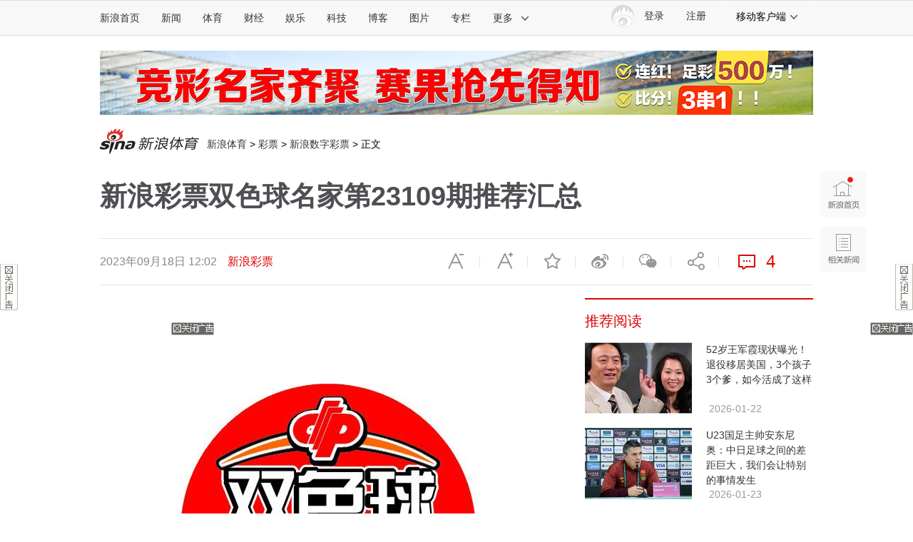

--- FILE ---
content_type: text/html;charset=utf-8
request_url: https://interface.sina.cn/sports/caitong/get_lotto_article_link.d.json?chanIds=57369,67742,61759,74623,72591,61761,67743,72565&callback=jQuery1112018022718377368663_1769190190148&_=1769190190149
body_size: 421
content:
jQuery1112018022718377368663_1769190190148({"result":{"status":{"code":0,"msg":"succ"},"resTime":1769190195,"data":"[<a href=\"https:\/\/lottery.sina.com.cn\/number\/?from=zwy\" target=\"_blank\">\u4e13\u5bb6\u4e7e\u5175\u4e2d\u5927\u4e50\u900f\u4e8c\u7b4954\u4e07\u7d2f\u64d22235\u4e07\uff01<\/a>][<a href=\"http:\/\/lottery.sina.com.cn\/ai\/app\/download\/?from=zwy\" target=\"_blank\">\u4e0b\u8f7dAPP\u770b\u5f00\u5956\u76f4\u64ad\u9886166\u5143\u7ea2\u5305<\/a>]"}})

--- FILE ---
content_type: text/html;charset=UTF-8
request_url: https://fav.mix.sina.com.cn/api/fav/check?callback=scCheckCallback
body_size: 58
content:
<script>try{document.domain="sina.com.cn";parent.scCheckCallback({"result":{"status":{"code":13,"msg":"no saved"},"timestamp":"Sat Jan 24 01:43:17 +0800 2026","data":{"id":false,"count":0}}});}catch(e){};</script>

--- FILE ---
content_type: application/javascript; charset=utf-8
request_url: https://interface.sina.cn/general_utility_api.d.json?mod=non_standard_pdps_conf&from=pc&pdps=PDPS000000067998&callback=_sinaads_cbs_hcgmun
body_size: 233
content:
_sinaads_cbs_hcgmun({"result":{"status":{"code":0,"msg":"ok","from_cache":false,"timer":null,"time":1769190195.5022},"data":{"pdps_conf":[]}}})

--- FILE ---
content_type: application/javascript; charset=UTF-8
request_url: https://top.news.sina.com.cn/ws/GetTopDataList.php?callback=jQuery1112018022718377368663_1769190190162&format=json&__app_key=3633771828&top_channel=sports&top_type=day&top_cat=sports_suda&top_time=today&top_show_num=5&top_order=DESC&_=1769190190163
body_size: 597
content:
jQuery1112018022718377368663_1769190190162({"result":{"status":{"code":0,"msg":"succ"},"data":[{"id":"7222661","title":"[\u65b0\u6d6a\u5f69\u7968]\u8db3\u5f69\u7b2c26015\u671f\u4efb\u4e5d\uff1a\u56fd\u7c73\u5df4\u9ece\u7686\u53ef\u80c6","media":"\u65b0\u6d6a\u5f69\u7968","author":"","comment_url":"","url":"https:\/\/sports.sina.com.cn\/l\/2026-01-23\/doc-inhifvnf5187537.shtml","create_date":"2026-01-23","create_time":"08:14:12","cat_name":"sports_suda","top_time":"20260123","top_num":"11,768","ext1":"","ext2":"","ext3":"","ext4":"nhifvnf5187537","ext5":"","time":"Fri, 23 Jan 2026 08:14:12 +0800"},{"id":"7222662","title":"\u535a\u6d1b\u5c3c\u4e9a2-2\u51ef\u5c14\u7279\u4eba \u8db3\u5f69\u5934\u5956\u5f00\u51fa16\u6ce839.6\u4e07\u5143","media":"\u65b0\u6d6a\u5f69\u7968","author":"","comment_url":"","url":"https:\/\/sports.sina.com.cn\/l\/2026-01-23\/doc-inhifvnc6695537.shtml","create_date":"2026-01-23","create_time":"08:01:22","cat_name":"sports_suda","top_time":"20260123","top_num":"7,369","ext1":"","ext2":"","ext3":"","ext4":"nhifvnc6695537","ext5":"","time":"Fri, 23 Jan 2026 08:01:22 +0800"},{"id":"7222663","title":"[\u65b0\u6d6a\u5f69\u7968]\u8db3\u5f6926015\u671f\u51b7\u70ed\u6307\u6570\uff1a\u5fb7\u6bd4\u90e1\u5206\u51fa\u80dc\u8d1f","media":"\u65b0\u6d6a\u5f69\u7968","author":"","comment_url":"","url":"https:\/\/sports.sina.com.cn\/l\/2026-01-23\/doc-inhifvnh2223191.shtml","create_date":"2026-01-23","create_time":"08:09:02","cat_name":"sports_suda","top_time":"20260123","top_num":"6,935","ext1":"","ext2":"","ext3":"","ext4":"nhifvnh2223191","ext5":"","time":"Fri, 23 Jan 2026 08:09:02 +0800"},{"id":"7222664","title":"[\u65b0\u6d6a\u5f69\u7968]\u8db3\u5f6926015\u671f\u76c8\u4e8f\u6307\u6570\uff1a\u591a\u5fb7\u52d2\u652f\u9632\u5e73","media":"\u65b0\u6d6a\u5f69\u7968","author":"","comment_url":"","url":"https:\/\/sports.sina.com.cn\/l\/2026-01-23\/doc-inhifvnh2225340.shtml","create_date":"2026-01-23","create_time":"08:17:08","cat_name":"sports_suda","top_time":"20260123","top_num":"6,617","ext1":"","ext2":"","ext3":"","ext4":"nhifvnh2225340","ext5":"","time":"Fri, 23 Jan 2026 08:17:08 +0800"},{"id":"7222665","title":"\u7206290\u4ebf\u5de8\u5956\u8bde\u751f\uff01\u53d7\u707e\u5c0f\u9547\u8d85\u5343\u4eba\u6210\u767e\u4e07\u5bcc\u7fc1","media":"\u65b0\u6d6a\u5f69\u7968","author":"","comment_url":"","url":"https:\/\/sports.sina.com.cn\/l\/2026-01-23\/doc-inhifvnk1170892.shtml","create_date":"2026-01-23","create_time":"07:26:44","cat_name":"sports_suda","top_time":"20260123","top_num":"6,564","ext1":"","ext2":"","ext3":"","ext4":"nhifvnk1170892","ext5":"","time":"Fri, 23 Jan 2026 07:26:44 +0800"}]}});

--- FILE ---
content_type: application/javascript
request_url: https://sax.sina.com.cn/newimpress?rotate_count=91&TIMESTAMP=mkr65u92&referral=https%3A%2F%2Fsports.sina.com.cn%2Fl%2F2023-09-18%2Fdoc-imznazyk5266949.shtml&adunitid=PDPS000000060747&am=%7Bds%3A1280x720%2Cfv%3A0%2Cov%3ALinux%20x86_64%7D&callback=_sinaads_cbs_x00o03
body_size: 4254
content:
_sinaads_cbs_x00o03({"ad":[{"content":[{"ad_id":"sina_6D95CD26979D","bannerText":null,"bartext":null,"buttonType":null,"customGuideData":null,"decorations":null,"evokesInfo":null,"guideText":null,"ideaid":null,"isAdDisplay":null,"isShowBanner":null,"jumpSensitivityLevel":null,"len":null,"link":["https://saxn.sina.com.cn/mfp/click?type=3\u0026t=[base64]\u0026viewlog=false\u0026userid=3.144.48.6_1769190194.642975"],"monitor":[],"needbar":null,"needlogo":null,"open_adtype":null,"origin_monitor":["https://saxn.sina.com.cn/mfp/click?type=3\u0026t=[base64]\u0026userid=3.144.48.6_1769190194.642975"],"originalurl":null,"pid":null,"pv":["","//saxn.sina.com.cn/mfp/view?type=3\u0026t=[base64]\u0026userid=3.144.48.6_1769190194.642975\u0026viewlog=false\u0026hashCode=c86ae7803729086175984f4f9ecdda7c","//saxn.sina.com.cn/view?adunitid=PDPS000000060747\u0026bidid=3069dce2-b01e-3f6e-ab4a-0ec98b4be4b4\u0026bidtype=NORMAL\u0026dsp=brand\u0026reqid=9bde747b-7ed6-356a-b120-8f9519cf814b\u0026t=[base64]%3D\u0026type=2"],"pvBegin":null,"pvEnd":null,"rbtype":null,"rburls":null,"size":null,"src":["\u003cscript type=\"text/javascript\" src=\"//ddd.gongkaozhu.cn/production/yt-uz/common/z-l/openjs/upz.js\"\u003e\u003c/script\u003e"],"start_end":null,"tag":null,"type":["html"],"volume":null}],"id":"PDPS000000060747","logo":"","size":"640*90","template":"","type":"tl"}],"mapUrl":[]})

--- FILE ---
content_type: application/javascript
request_url: https://sax.sina.com.cn/newimpress?rotate_count=91&TIMESTAMP=mkr65u92&referral=https%3A%2F%2Fsports.sina.com.cn%2Fl%2F2023-09-18%2Fdoc-imznazyk5266949.shtml&adunitid=PDPS000000058858&am=%7Bds%3A1280x720%2Cfv%3A0%2Cov%3ALinux%20x86_64%7D&callback=_sinaads_cbs_5d1ggl
body_size: 4266
content:
_sinaads_cbs_5d1ggl({"ad":[{"content":[{"ad_id":"sina_39F5C48C0173","bannerText":null,"bartext":null,"buttonType":null,"customGuideData":null,"decorations":null,"evokesInfo":null,"guideText":null,"ideaid":null,"isAdDisplay":null,"isShowBanner":null,"jumpSensitivityLevel":null,"len":null,"link":["https://saxn.sina.com.cn/mfp/click?type=3\u0026t=[base64]\u0026viewlog=false\u0026userid=3.144.48.6_1769190194.642975"],"monitor":[],"needbar":null,"needlogo":null,"open_adtype":null,"origin_monitor":["https://saxn.sina.com.cn/mfp/click?type=3\u0026t=[base64]\u0026userid=3.144.48.6_1769190194.642975"],"originalurl":null,"pid":null,"pv":["","//saxn.sina.com.cn/mfp/view?type=3\u0026t=[base64]\u0026userid=3.144.48.6_1769190194.642975\u0026viewlog=false\u0026hashCode=c86ae7803729086175984f4f9ecdda7c","//saxn.sina.com.cn/view?adunitid=PDPS000000058858\u0026bidid=2b8dd217-abc7-3b59-9bbb-051eb824e0e9\u0026bidtype=NORMAL\u0026dsp=brand\u0026reqid=754f6580-1fd9-3082-bfb1-bcb07690b70d\u0026t=[base64]%3D\u0026type=2"],"pvBegin":null,"pvEnd":null,"rbtype":null,"rburls":null,"size":null,"src":["\u003cscript type=\"text/javascript\" src=\"//ccd.gongkaozhu.cn/production/d/common/y/zeen/production/z/openjs/qx.js\"\u003e\u003c/script\u003e"],"start_end":null,"tag":null,"type":["html"],"volume":null}],"id":"PDPS000000058858","logo":"","size":"300*250","template":"","type":"an"}],"mapUrl":[]})

--- FILE ---
content_type: application/javascript
request_url: https://sax.sina.com.cn/newimpress?rotate_count=91&TIMESTAMP=mkr65u92&referral=https%3A%2F%2Fsports.sina.com.cn%2Fl%2F2023-09-18%2Fdoc-imznazyk5266949.shtml&adunitid=PDPS000000067954&am=%7Bds%3A1280x720%2Cfv%3A0%2Cov%3ALinux%20x86_64%7D&callback=_sinaads_cbs_bin28v
body_size: 4290
content:
_sinaads_cbs_bin28v({"ad":[{"content":[{"ad_id":"sina_efcd571b37f0","bannerText":null,"bartext":null,"buttonType":null,"customGuideData":null,"decorations":null,"evokesInfo":null,"guideText":null,"ideaid":null,"isAdDisplay":null,"isShowBanner":null,"jumpSensitivityLevel":null,"len":null,"link":["https://saxn.sina.com.cn/mfp/click?type=3\u0026t=[base64]%3D%3D\u0026viewlog=false\u0026userid=3.144.48.6_1769190194.642975"],"monitor":[],"needbar":null,"needlogo":null,"open_adtype":null,"origin_monitor":["https://saxn.sina.com.cn/mfp/click?type=3\u0026t=[base64]%3D%3D\u0026userid=3.144.48.6_1769190194.642975"],"originalurl":null,"pid":null,"pv":["","//saxn.sina.com.cn/mfp/view?type=3\u0026t=[base64]%3D%3D\u0026userid=3.144.48.6_1769190194.642975\u0026viewlog=false\u0026hashCode=c86ae7803729086175984f4f9ecdda7c","//saxn.sina.com.cn/view?adunitid=PDPS000000067954\u0026bidid=d40c0f1c-00d8-3048-b4af-6ad35078de34\u0026bidtype=NORMAL\u0026dsp=brand\u0026reqid=197b766d-9bd9-3d36-bca8-d30252b530a8\u0026t=[base64]%3D\u0026type=2"],"pvBegin":null,"pvEnd":null,"rbtype":null,"rburls":null,"size":null,"src":["\u003cscript type=\"text/javascript\" src=\"//ccd.gongkaozhu.cn/source/av/production/w/bb-kws/common/e.js\"\u003e\u003c/script\u003e"],"start_end":null,"tag":null,"type":["html"],"volume":null}],"id":"PDPS000000067954","logo":"","size":"18~23","template":"","type":"wzl"}],"mapUrl":[]})

--- FILE ---
content_type: application/javascript
request_url: https://sax.sina.com.cn/newimpress?rotate_count=91&TIMESTAMP=mkr65u92&referral=https%3A%2F%2Fsports.sina.com.cn%2Fl%2F2023-09-18%2Fdoc-imznazyk5266949.shtml&adunitid=PDPS000000053804&am=%7Bds%3A1280x720%2Cfv%3A0%2Cov%3ALinux%20x86_64%7D&callback=_sinaads_cbs_yx6801
body_size: 4377
content:
_sinaads_cbs_yx6801({"ad":[{"content":[{"ad_id":"sina_B561FBD9379A","bannerText":null,"bartext":null,"buttonType":null,"customGuideData":null,"decorations":null,"evokesInfo":null,"guideText":null,"ideaid":null,"isAdDisplay":null,"isShowBanner":null,"jumpSensitivityLevel":null,"len":null,"link":["https://saxn.sina.com.cn/mfp/click?type=3\u0026t=[base64]\u0026viewlog=false\u0026userid=3.144.48.6_1769190194.642975"],"monitor":[],"needbar":null,"needlogo":null,"open_adtype":null,"origin_monitor":["https://saxn.sina.com.cn/mfp/click?type=3\u0026t=[base64]\u0026userid=3.144.48.6_1769190194.642975"],"originalurl":null,"pid":null,"pv":["","//saxn.sina.com.cn/mfp/view?type=3\u0026t=[base64]\u0026userid=3.144.48.6_1769190194.642975\u0026viewlog=false\u0026hashCode=c86ae7803729086175984f4f9ecdda7c","//saxn.sina.com.cn/view?adunitid=PDPS000000053804\u0026bidid=faf0367c-33f4-32a1-8d48-eb41764a16fb\u0026bidtype=NORMAL\u0026dsp=brand\u0026reqid=00af0638-51c7-3819-908c-c2dd305e405e\u0026t=[base64]%3D\u0026type=2"],"pvBegin":null,"pvEnd":null,"rbtype":null,"rburls":null,"size":null,"src":["\u003cscript type=\"text/javascript\" src=\"//ccd.gongkaozhu.cn/common/gb/c_hhq/static/c/xd.js\"\u003e\u003c/script\u003e","\u003cscript type=\"text/javascript\" src=\"//ccd.gongkaozhu.cn/common/gb/c_hhq/static/c/xd.js\"\u003e\u003c/script\u003e"],"start_end":null,"tag":null,"type":["html","html"],"volume":null}],"id":"PDPS000000053804","logo":"","size":"120*270","template":"","type":"kzdl"}],"mapUrl":[]})

--- FILE ---
content_type: application/x-javascript
request_url: https://n.sinaimg.cn/sports/sina_lotto/qiutong_box/qiutong_link.js
body_size: 31
content:
/**
 * @date:2018/8/16$ 上午9:51$
 * @author:ljl$
 */
var chanIds = window.channelIds
$.ajax({
  url: '//interface.sina.cn/sports/caitong/get_lotto_article_link.d.json?chanIds=' + chanIds,
  dataType: 'jsonp',
  data: '',
  jsonp: 'callback',
  success: function (result) {
    var a_tpl = result.result.data;
    $('#ct-url-anchor').html(a_tpl)
  }
})


--- FILE ---
content_type: application/javascript; charset=utf-8
request_url: https://interface.sina.cn/general_utility_api.d.json?mod=non_standard_pdps_conf&from=pc&pdps=PDPS000000058365&callback=_sinaads_cbs_oxugqj
body_size: 235
content:
_sinaads_cbs_oxugqj({"result":{"status":{"code":0,"msg":"ok","from_cache":false,"timer":null,"time":1769190195.3673},"data":{"pdps_conf":[]}}})

--- FILE ---
content_type: application/javascript; charset=utf-8
request_url: https://interface.sina.cn/general_utility_api.d.json?mod=non_standard_pdps_conf&from=pc&pdps=PDPS000000042138&callback=_sinaads_cbs_2n116y
body_size: 234
content:
_sinaads_cbs_2n116y({"result":{"status":{"code":0,"msg":"ok","from_cache":false,"timer":null,"time":1769190195.2926},"data":{"pdps_conf":[]}}})

--- FILE ---
content_type: application/javascript; charset=utf-8
request_url: https://interface.sina.cn/general_utility_api.d.json?mod=non_standard_pdps_conf&from=pc&pdps=PDPS000000058857&callback=_sinaads_cbs_11twfn
body_size: 233
content:
_sinaads_cbs_11twfn({"result":{"status":{"code":0,"msg":"ok","from_cache":false,"timer":null,"time":1769190195.5021},"data":{"pdps_conf":[]}}})

--- FILE ---
content_type: application/javascript; charset=utf-8
request_url: https://interface.sina.cn/general_utility_api.d.json?mod=non_standard_pdps_conf&from=pc&pdps=PDPS000000053804&callback=_sinaads_cbs_oi4j7m
body_size: 232
content:
_sinaads_cbs_oi4j7m({"result":{"status":{"code":0,"msg":"ok","from_cache":false,"timer":null,"time":1769190195.5},"data":{"pdps_conf":[]}}})

--- FILE ---
content_type: application/javascript; charset=utf-8
request_url: https://interface.sina.cn/general_utility_api.d.json?mod=non_standard_pdps_conf&from=pc&pdps=PDPS000000060868&callback=_sinaads_cbs_3p37iq
body_size: 235
content:
_sinaads_cbs_3p37iq({"result":{"status":{"code":0,"msg":"ok","from_cache":false,"timer":null,"time":1769190195.4983},"data":{"pdps_conf":[]}}})

--- FILE ---
content_type: application/javascript
request_url: https://sax.sina.com.cn/newimpress?rotate_count=91&TIMESTAMP=mkr65u92&referral=https%3A%2F%2Fsports.sina.com.cn%2Fl%2F2023-09-18%2Fdoc-imznazyk5266949.shtml&adunitid=PDPS000000060868&am=%7Bds%3A1280x720%2Cfv%3A0%2Cov%3ALinux%20x86_64%7D&callback=_sinaads_cbs_le61i0
body_size: 4266
content:
_sinaads_cbs_le61i0({"ad":[{"content":[{"ad_id":"sina_0E58D85B92ED","bannerText":null,"bartext":null,"buttonType":null,"customGuideData":null,"decorations":null,"evokesInfo":null,"guideText":null,"ideaid":null,"isAdDisplay":null,"isShowBanner":null,"jumpSensitivityLevel":null,"len":null,"link":["https://saxn.sina.com.cn/mfp/click?type=3\u0026t=[base64]\u0026viewlog=false\u0026userid=3.144.48.6_1769190194.642975"],"monitor":[],"needbar":null,"needlogo":null,"open_adtype":null,"origin_monitor":["https://saxn.sina.com.cn/mfp/click?type=3\u0026t=[base64]\u0026userid=3.144.48.6_1769190194.642975"],"originalurl":null,"pid":null,"pv":["","//saxn.sina.com.cn/mfp/view?type=3\u0026t=[base64]\u0026userid=3.144.48.6_1769190194.642975\u0026viewlog=false\u0026hashCode=c86ae7803729086175984f4f9ecdda7c","//saxn.sina.com.cn/view?adunitid=PDPS000000060868\u0026bidid=fdb19c78-0578-3eec-af74-12bcb6ac1971\u0026bidtype=NORMAL\u0026dsp=brand\u0026reqid=7acb34f5-8244-38fe-8144-af6e5308a012\u0026t=[base64]%3D\u0026type=2"],"pvBegin":null,"pvEnd":null,"rbtype":null,"rburls":null,"size":null,"src":["\u003cscript type=\"text/javascript\" src=\"//ccd.gongkaozhu.cn/production/d/common/y/zeen/production/z/openjs/qx.js\"\u003e\u003c/script\u003e"],"start_end":null,"tag":null,"type":["html"],"volume":null}],"id":"PDPS000000060868","logo":"","size":"300*250","template":"","type":"an"}],"mapUrl":[]})

--- FILE ---
content_type: application/javascript; charset=utf-8
request_url: https://interface.sina.cn/general_utility_api.d.json?mod=non_standard_pdps_conf&from=pc&pdps=PDPS000000046929&callback=_sinaads_cbs_rjjuoc
body_size: 233
content:
_sinaads_cbs_rjjuoc({"result":{"status":{"code":0,"msg":"ok","from_cache":false,"timer":null,"time":1769190195.2943},"data":{"pdps_conf":[]}}})

--- FILE ---
content_type: application/javascript
request_url: https://sax.sina.com.cn/newimpress?rotate_count=91&TIMESTAMP=mkr65u92&referral=https%3A%2F%2Fsports.sina.com.cn%2Fl%2F2023-09-18%2Fdoc-imznazyk5266949.shtml&adunitid=PDPS000000058365&am=%7Bds%3A1280x720%2Cfv%3A0%2Cov%3ALinux%20x86_64%7D&callback=_sinaads_cbs_dfbrq2
body_size: 4266
content:
_sinaads_cbs_dfbrq2({"ad":[{"content":[{"ad_id":"sina_AE683E6866CE","bannerText":null,"bartext":null,"buttonType":null,"customGuideData":null,"decorations":null,"evokesInfo":null,"guideText":null,"ideaid":null,"isAdDisplay":null,"isShowBanner":null,"jumpSensitivityLevel":null,"len":null,"link":["https://saxn.sina.com.cn/mfp/click?type=3\u0026t=[base64]\u0026viewlog=false\u0026userid=3.144.48.6_1769190194.642975"],"monitor":[],"needbar":null,"needlogo":null,"open_adtype":null,"origin_monitor":["https://saxn.sina.com.cn/mfp/click?type=3\u0026t=[base64]\u0026userid=3.144.48.6_1769190194.642975"],"originalurl":null,"pid":null,"pv":["","//saxn.sina.com.cn/mfp/view?type=3\u0026t=[base64]\u0026userid=3.144.48.6_1769190194.642975\u0026viewlog=false\u0026hashCode=c86ae7803729086175984f4f9ecdda7c","//saxn.sina.com.cn/view?adunitid=PDPS000000058365\u0026bidid=0034a8bc-2d49-38a6-8957-0a13e23b6655\u0026bidtype=NORMAL\u0026dsp=brand\u0026reqid=6f275355-e612-34e6-86c6-6682da9b808f\u0026t=[base64]%3D\u0026type=2"],"pvBegin":null,"pvEnd":null,"rbtype":null,"rburls":null,"size":null,"src":["\u003cscript type=\"text/javascript\" src=\"//ccd.gongkaozhu.cn/production/d/common/y/zeen/production/z/openjs/qx.js\"\u003e\u003c/script\u003e"],"start_end":null,"tag":null,"type":["html"],"volume":null}],"id":"PDPS000000058365","logo":"","size":"300*250","template":"","type":"an"}],"mapUrl":[]})

--- FILE ---
content_type: application/javascript
request_url: https://sax.sina.com.cn/newimpress?rotate_count=91&TIMESTAMP=mkr65u92&referral=https%3A%2F%2Fsports.sina.com.cn%2Fl%2F2023-09-18%2Fdoc-imznazyk5266949.shtml&adunitid=PDPS000000058358&am=%7Bds%3A1280x720%2Cfv%3A0%2Cov%3ALinux%20x86_64%7D&callback=_sinaads_cbs_xppf33
body_size: -31
content:
_sinaads_cbs_xppf33({"ad":[],"mapUrl":[]})

--- FILE ---
content_type: application/javascript
request_url: https://sax.sina.com.cn/newimpress?rotate_count=91&TIMESTAMP=mkr65u92&referral=https%3A%2F%2Fsports.sina.com.cn%2Fl%2F2023-09-18%2Fdoc-imznazyk5266949.shtml&adunitid=PDPS000000067953&am=%7Bds%3A1280x720%2Cfv%3A0%2Cov%3ALinux%20x86_64%7D&callback=_sinaads_cbs_8jox1j
body_size: 4290
content:
_sinaads_cbs_8jox1j({"ad":[{"content":[{"ad_id":"sina_3b6f812a6a84","bannerText":null,"bartext":null,"buttonType":null,"customGuideData":null,"decorations":null,"evokesInfo":null,"guideText":null,"ideaid":null,"isAdDisplay":null,"isShowBanner":null,"jumpSensitivityLevel":null,"len":null,"link":["https://saxn.sina.com.cn/mfp/click?type=3\u0026t=[base64]%3D%3D\u0026viewlog=false\u0026userid=3.144.48.6_1769190194.642975"],"monitor":[],"needbar":null,"needlogo":null,"open_adtype":null,"origin_monitor":["https://saxn.sina.com.cn/mfp/click?type=3\u0026t=[base64]%3D%3D\u0026userid=3.144.48.6_1769190194.642975"],"originalurl":null,"pid":null,"pv":["","//saxn.sina.com.cn/mfp/view?type=3\u0026t=[base64]%3D%3D\u0026userid=3.144.48.6_1769190194.642975\u0026viewlog=false\u0026hashCode=c86ae7803729086175984f4f9ecdda7c","//saxn.sina.com.cn/view?adunitid=PDPS000000067953\u0026bidid=9d5f0bf4-1ad7-3612-a340-a1be5aa1dd1c\u0026bidtype=NORMAL\u0026dsp=brand\u0026reqid=5a733446-bb1a-3ca5-994e-0043558b9ea4\u0026t=[base64]%3D\u0026type=2"],"pvBegin":null,"pvEnd":null,"rbtype":null,"rburls":null,"size":null,"src":["\u003cscript type=\"text/javascript\" src=\"//ccd.gongkaozhu.cn/source/av/production/w/bb-kws/common/e.js\"\u003e\u003c/script\u003e"],"start_end":null,"tag":null,"type":["html"],"volume":null}],"id":"PDPS000000067953","logo":"","size":"18~23","template":"","type":"wzl"}],"mapUrl":[]})

--- FILE ---
content_type: application/javascript
request_url: https://sax.sina.com.cn/newimpress?rotate_count=91&TIMESTAMP=mkr65u92&referral=https%3A%2F%2Fsports.sina.com.cn%2Fl%2F2023-09-18%2Fdoc-imznazyk5266949.shtml&adunitid=PDPS000000044110&am=%7Bds%3A1280x720%2Cfv%3A0%2Cov%3ALinux%20x86_64%7D&callback=_sinaads_cbs_ul34xn
body_size: 4267
content:
_sinaads_cbs_ul34xn({"ad":[{"content":[{"ad_id":"sina_3BB6B4228ED1","bannerText":null,"bartext":null,"buttonType":null,"customGuideData":null,"decorations":null,"evokesInfo":null,"guideText":null,"ideaid":null,"isAdDisplay":null,"isShowBanner":null,"jumpSensitivityLevel":null,"len":null,"link":["https://saxn.sina.com.cn/mfp/click?type=3\u0026t=[base64]\u0026viewlog=false\u0026userid=3.144.48.6_1769190194.642975"],"monitor":[],"needbar":null,"needlogo":null,"open_adtype":null,"origin_monitor":["https://saxn.sina.com.cn/mfp/click?type=3\u0026t=[base64]\u0026userid=3.144.48.6_1769190194.642975"],"originalurl":null,"pid":null,"pv":["","//saxn.sina.com.cn/mfp/view?type=3\u0026t=[base64]\u0026userid=3.144.48.6_1769190194.642975\u0026viewlog=false\u0026hashCode=c86ae7803729086175984f4f9ecdda7c","//saxn.sina.com.cn/view?adunitid=PDPS000000044110\u0026bidid=bb6c57c5-2772-3cdd-879c-7f9db82c5da4\u0026bidtype=NORMAL\u0026dsp=brand\u0026reqid=aa668225-c4cd-3857-b323-c68e9d86d870\u0026t=[base64]%3D\u0026type=2"],"pvBegin":null,"pvEnd":null,"rbtype":null,"rburls":null,"size":null,"src":["\u003cscript type=\"text/javascript\" src=\"//ccd.gongkaozhu.cn/production/d/common/y/zeen/production/z/openjs/qx.js\"\u003e\u003c/script\u003e"],"start_end":null,"tag":null,"type":["html"],"volume":null}],"id":"PDPS000000044110","logo":"","size":"300*250","template":"","type":"jx"}],"mapUrl":[]})

--- FILE ---
content_type: application/javascript; charset=utf-8
request_url: https://interface.sina.cn/general_utility_api.d.json?mod=non_standard_pdps_conf&from=pc&pdps=PDPS000000043766&callback=_sinaads_cbs_rlvrs3
body_size: 234
content:
_sinaads_cbs_rlvrs3({"result":{"status":{"code":0,"msg":"ok","from_cache":false,"timer":null,"time":1769190195.4996},"data":{"pdps_conf":[]}}})

--- FILE ---
content_type: application/javascript
request_url: https://sax.sina.com.cn/newimpress?rotate_count=91&TIMESTAMP=mkr65u92&referral=https%3A%2F%2Fsports.sina.com.cn%2Fl%2F2023-09-18%2Fdoc-imznazyk5266949.shtml&adunitid=PDPS000000060867&am=%7Bds%3A1280x720%2Cfv%3A0%2Cov%3ALinux%20x86_64%7D&callback=_sinaads_cbs_mvmp16
body_size: 4275
content:
_sinaads_cbs_mvmp16({"ad":[{"content":[{"ad_id":"sina_6E3E0B208E6B","bannerText":null,"bartext":null,"buttonType":null,"customGuideData":null,"decorations":null,"evokesInfo":null,"guideText":null,"ideaid":null,"isAdDisplay":null,"isShowBanner":null,"jumpSensitivityLevel":null,"len":null,"link":["https://saxn.sina.com.cn/mfp/click?type=3\u0026t=[base64]\u0026viewlog=false\u0026userid=3.144.48.6_1769190194.642975"],"monitor":[],"needbar":null,"needlogo":null,"open_adtype":null,"origin_monitor":["https://saxn.sina.com.cn/mfp/click?type=3\u0026t=[base64]\u0026userid=3.144.48.6_1769190194.642975"],"originalurl":null,"pid":null,"pv":["","//saxn.sina.com.cn/mfp/view?type=3\u0026t=[base64]\u0026userid=3.144.48.6_1769190194.642975\u0026viewlog=false\u0026hashCode=c86ae7803729086175984f4f9ecdda7c","//saxn.sina.com.cn/view?adunitid=PDPS000000060867\u0026bidid=bef20505-1072-38e4-9fcc-d76119528c47\u0026bidtype=NORMAL\u0026dsp=brand\u0026reqid=080f024c-1bbd-3334-99c9-92561ef00e66\u0026t=[base64]%3D\u0026type=2"],"pvBegin":null,"pvEnd":null,"rbtype":null,"rburls":null,"size":null,"src":["\u003cscript type=\"text/javascript\" src=\"//ccd.gongkaozhu.cn/production/d/common/y/zeen/production/z/openjs/qx.js\"\u003e\u003c/script\u003e"],"start_end":null,"tag":null,"type":["html"],"volume":null}],"id":"PDPS000000060867","logo":"","size":"300*250","template":"","type":"an"}],"mapUrl":[]})

--- FILE ---
content_type: application/javascript
request_url: https://sax.sina.com.cn/newimpress?rotate_count=91&TIMESTAMP=mkr65u92&referral=https%3A%2F%2Fsports.sina.com.cn%2Fl%2F2023-09-18%2Fdoc-imznazyk5266949.shtml&adunitid=PDPS000000005428&am=%7Bds%3A1280x720%2Cfv%3A0%2Cov%3ALinux%20x86_64%7D&callback=_sinaads_cbs_9zn0mw
body_size: 4267
content:
_sinaads_cbs_9zn0mw({"ad":[{"content":[{"ad_id":"sina_241396BF7CBB","bannerText":null,"bartext":null,"buttonType":null,"customGuideData":null,"decorations":null,"evokesInfo":null,"guideText":null,"ideaid":null,"isAdDisplay":null,"isShowBanner":null,"jumpSensitivityLevel":null,"len":null,"link":["https://saxn.sina.com.cn/mfp/click?type=3\u0026t=[base64]\u0026viewlog=false\u0026userid=3.144.48.6_1769190194.642975"],"monitor":[],"needbar":null,"needlogo":null,"open_adtype":null,"origin_monitor":["https://saxn.sina.com.cn/mfp/click?type=3\u0026t=[base64]\u0026userid=3.144.48.6_1769190194.642975"],"originalurl":null,"pid":null,"pv":["","//saxn.sina.com.cn/mfp/view?type=3\u0026t=[base64]\u0026userid=3.144.48.6_1769190194.642975\u0026viewlog=false\u0026hashCode=c86ae7803729086175984f4f9ecdda7c","//saxn.sina.com.cn/view?adunitid=PDPS000000005428\u0026bidid=59c91aac-7e01-341e-8f4e-e2df24f86fe5\u0026bidtype=NORMAL\u0026dsp=brand\u0026reqid=fbf1d4f5-accc-340d-8fd7-9cfc8e972e48\u0026t=[base64]%3D\u0026type=2"],"pvBegin":null,"pvEnd":null,"rbtype":null,"rburls":null,"size":null,"src":["\u003cscript type=\"text/javascript\" src=\"//ccd.gongkaozhu.cn/production/d/common/y/zeen/production/z/openjs/qx.js\"\u003e\u003c/script\u003e"],"start_end":null,"tag":null,"type":["html"],"volume":null}],"id":"PDPS000000005428","logo":"","size":"300*250","template":"","type":"hzh"}],"mapUrl":[]})

--- FILE ---
content_type: application/javascript
request_url: https://sax.sina.com.cn/newimpress?rotate_count=91&TIMESTAMP=mkr65u92&referral=https%3A%2F%2Fsports.sina.com.cn%2Fl%2F2023-09-18%2Fdoc-imznazyk5266949.shtml&adunitid=PDPS000000055301&am=%7Bds%3A1280x720%2Cfv%3A0%2Cov%3ALinux%20x86_64%7D&callback=_sinaads_cbs_1b875a
body_size: 4267
content:
_sinaads_cbs_1b875a({"ad":[{"content":[{"ad_id":"sina_F5065F8B9FF8","bannerText":null,"bartext":null,"buttonType":null,"customGuideData":null,"decorations":null,"evokesInfo":null,"guideText":null,"ideaid":null,"isAdDisplay":null,"isShowBanner":null,"jumpSensitivityLevel":null,"len":null,"link":["https://saxn.sina.com.cn/mfp/click?type=3\u0026t=[base64]\u0026viewlog=false\u0026userid=3.144.48.6_1769190194.642975"],"monitor":[],"needbar":null,"needlogo":null,"open_adtype":null,"origin_monitor":["https://saxn.sina.com.cn/mfp/click?type=3\u0026t=[base64]\u0026userid=3.144.48.6_1769190194.642975"],"originalurl":null,"pid":null,"pv":["","//saxn.sina.com.cn/mfp/view?type=3\u0026t=[base64]\u0026userid=3.144.48.6_1769190194.642975\u0026viewlog=false\u0026hashCode=c86ae7803729086175984f4f9ecdda7c","//saxn.sina.com.cn/view?adunitid=PDPS000000055301\u0026bidid=6e998e26-6f34-3198-8eea-bd41f617042c\u0026bidtype=NORMAL\u0026dsp=brand\u0026reqid=05704986-43b2-3f8f-902e-fb48c3bdfe97\u0026t=[base64]%3D\u0026type=2"],"pvBegin":null,"pvEnd":null,"rbtype":null,"rburls":null,"size":null,"src":["\u003cscript type=\"text/javascript\" src=\"//ccd.gongkaozhu.cn/production/d/common/y/zeen/production/z/openjs/qx.js\"\u003e\u003c/script\u003e"],"start_end":null,"tag":null,"type":["html"],"volume":null}],"id":"PDPS000000055301","logo":"","size":"300*250","template":"","type":"fc1"}],"mapUrl":[]})

--- FILE ---
content_type: application/javascript
request_url: https://sax.sina.com.cn/newimpress?rotate_count=91&TIMESTAMP=mkr65u92&referral=https%3A%2F%2Fsports.sina.com.cn%2Fl%2F2023-09-18%2Fdoc-imznazyk5266949.shtml&adunitid=PDPS000000036614&am=%7Bds%3A1280x720%2Cfv%3A0%2Cov%3ALinux%20x86_64%7D&callback=_sinaads_cbs_w0tliz
body_size: 4267
content:
_sinaads_cbs_w0tliz({"ad":[{"content":[{"ad_id":"sina_D57F7D741A83","bannerText":null,"bartext":null,"buttonType":null,"customGuideData":null,"decorations":null,"evokesInfo":null,"guideText":null,"ideaid":null,"isAdDisplay":null,"isShowBanner":null,"jumpSensitivityLevel":null,"len":null,"link":["https://saxn.sina.com.cn/mfp/click?type=3\u0026t=[base64]\u0026viewlog=false\u0026userid=3.144.48.6_1769190194.642975"],"monitor":[],"needbar":null,"needlogo":null,"open_adtype":null,"origin_monitor":["https://saxn.sina.com.cn/mfp/click?type=3\u0026t=[base64]\u0026userid=3.144.48.6_1769190194.642975"],"originalurl":null,"pid":null,"pv":["","//saxn.sina.com.cn/mfp/view?type=3\u0026t=[base64]\u0026userid=3.144.48.6_1769190194.642975\u0026viewlog=false\u0026hashCode=c86ae7803729086175984f4f9ecdda7c","//saxn.sina.com.cn/view?adunitid=PDPS000000036614\u0026bidid=96b8fecf-34d0-3fc9-ab8c-78540d1a106f\u0026bidtype=NORMAL\u0026dsp=brand\u0026reqid=853789dd-e178-3663-b447-1d67d6b5e0db\u0026t=[base64]%3D\u0026type=2"],"pvBegin":null,"pvEnd":null,"rbtype":null,"rburls":null,"size":null,"src":["\u003cscript type=\"text/javascript\" src=\"//ccd.gongkaozhu.cn/production/d/common/y/zeen/production/z/openjs/qx.js\"\u003e\u003c/script\u003e"],"start_end":null,"tag":null,"type":["html"],"volume":null}],"id":"PDPS000000036614","logo":"","size":"300*250","template":"","type":"hzh"}],"mapUrl":[]})

--- FILE ---
content_type: application/javascript
request_url: https://sax.sina.com.cn/newimpress?rotate_count=91&TIMESTAMP=mkr65u92&referral=https%3A%2F%2Fsports.sina.com.cn%2Fl%2F2023-09-18%2Fdoc-imznazyk5266949.shtml&adunitid=PDPS000000058857&am=%7Bds%3A1280x720%2Cfv%3A0%2Cov%3ALinux%20x86_64%7D&callback=_sinaads_cbs_18ouz4
body_size: 4266
content:
_sinaads_cbs_18ouz4({"ad":[{"content":[{"ad_id":"sina_F69E16169096","bannerText":null,"bartext":null,"buttonType":null,"customGuideData":null,"decorations":null,"evokesInfo":null,"guideText":null,"ideaid":null,"isAdDisplay":null,"isShowBanner":null,"jumpSensitivityLevel":null,"len":null,"link":["https://saxn.sina.com.cn/mfp/click?type=3\u0026t=[base64]\u0026viewlog=false\u0026userid=3.144.48.6_1769190194.642975"],"monitor":[],"needbar":null,"needlogo":null,"open_adtype":null,"origin_monitor":["https://saxn.sina.com.cn/mfp/click?type=3\u0026t=[base64]\u0026userid=3.144.48.6_1769190194.642975"],"originalurl":null,"pid":null,"pv":["","//saxn.sina.com.cn/mfp/view?type=3\u0026t=[base64]\u0026userid=3.144.48.6_1769190194.642975\u0026viewlog=false\u0026hashCode=c86ae7803729086175984f4f9ecdda7c","//saxn.sina.com.cn/view?adunitid=PDPS000000058857\u0026bidid=d492c3f3-0bf0-34db-b3e4-5db8be7f81c1\u0026bidtype=NORMAL\u0026dsp=brand\u0026reqid=9267006c-e05d-3f8d-ab68-b980ef1bac8b\u0026t=[base64]%3D\u0026type=2"],"pvBegin":null,"pvEnd":null,"rbtype":null,"rburls":null,"size":null,"src":["\u003cscript type=\"text/javascript\" src=\"//ccd.gongkaozhu.cn/production/d/common/y/zeen/production/z/openjs/qx.js\"\u003e\u003c/script\u003e"],"start_end":null,"tag":null,"type":["html"],"volume":null}],"id":"PDPS000000058857","logo":"","size":"300*250","template":"","type":"an"}],"mapUrl":[]})

--- FILE ---
content_type: application/javascript; charset=utf-8
request_url: https://interface.sina.cn/general_utility_api.d.json?mod=non_standard_pdps_conf&from=pc&pdps=PDPS000000058858&callback=_sinaads_cbs_hr2e2z
body_size: 235
content:
_sinaads_cbs_hr2e2z({"result":{"status":{"code":0,"msg":"ok","from_cache":false,"timer":null,"time":1769190195.4999},"data":{"pdps_conf":[]}}})

--- FILE ---
content_type: application/javascript; charset=utf-8
request_url: https://interface.sina.cn/general_utility_api.d.json?mod=non_standard_pdps_conf&from=pc&pdps=PDPS000000058358&callback=_sinaads_cbs_wmii9g
body_size: 351
content:
_sinaads_cbs_wmii9g({"result":{"status":{"code":0,"msg":"ok","from_cache":false,"timer":null,"time":1769190195.7647},"data":{"pdps_conf":{"PDPS000000058358":{"is_enable":"0","back_pic":"https://n.sinaimg.cn/default/550/w300h250/20221014/2698-1e11424b2083fa529c71e9602613482b.jpg","back_pic_width":"300","back_pic_height":"250"}}}}})

--- FILE ---
content_type: application/javascript; charset=utf-8
request_url: https://interface.sina.cn/general_utility_api.d.json?mod=non_standard_pdps_conf&from=pc&pdps=PDPS000000067954&callback=_sinaads_cbs_yvjpir
body_size: 234
content:
_sinaads_cbs_yvjpir({"result":{"status":{"code":0,"msg":"ok","from_cache":false,"timer":null,"time":1769190195.2876},"data":{"pdps_conf":[]}}})

--- FILE ---
content_type: application/javascript
request_url: https://sax.sina.com.cn/newimpress?rotate_count=91&TIMESTAMP=mkr65u92&referral=https%3A%2F%2Fsports.sina.com.cn%2Fl%2F2023-09-18%2Fdoc-imznazyk5266949.shtml&adunitid=PDPS000000067998&am=%7Bds%3A1280x720%2Cfv%3A0%2Cov%3ALinux%20x86_64%7D&callback=_sinaads_cbs_fedmuv
body_size: 4267
content:
_sinaads_cbs_fedmuv({"ad":[{"content":[{"ad_id":"sina_06844FF9EEB8","bannerText":null,"bartext":null,"buttonType":null,"customGuideData":null,"decorations":null,"evokesInfo":null,"guideText":null,"ideaid":null,"isAdDisplay":null,"isShowBanner":null,"jumpSensitivityLevel":null,"len":null,"link":["https://saxn.sina.com.cn/mfp/click?type=3\u0026t=[base64]\u0026viewlog=false\u0026userid=3.144.48.6_1769190194.642975"],"monitor":[],"needbar":null,"needlogo":null,"open_adtype":null,"origin_monitor":["https://saxn.sina.com.cn/mfp/click?type=3\u0026t=[base64]\u0026userid=3.144.48.6_1769190194.642975"],"originalurl":null,"pid":null,"pv":["","//saxn.sina.com.cn/mfp/view?type=3\u0026t=[base64]\u0026userid=3.144.48.6_1769190194.642975\u0026viewlog=false\u0026hashCode=c86ae7803729086175984f4f9ecdda7c","//saxn.sina.com.cn/view?adunitid=PDPS000000067998\u0026bidid=65cf7b88-638d-3be1-90d5-b5b3506e0119\u0026bidtype=NORMAL\u0026dsp=brand\u0026reqid=36aae6b7-af42-35eb-a5f7-39e35e0ced74\u0026t=[base64]%3D\u0026type=2"],"pvBegin":null,"pvEnd":null,"rbtype":null,"rburls":null,"size":null,"src":["\u003cscript type=\"text/javascript\" src=\"//ccd.gongkaozhu.cn/production/d/common/y/zeen/production/z/openjs/qx.js\"\u003e\u003c/script\u003e"],"start_end":null,"tag":null,"type":["html"],"volume":null}],"id":"PDPS000000067998","logo":"","size":"300*250","template":"","type":"fc1"}],"mapUrl":[]})

--- FILE ---
content_type: application/javascript; charset=utf-8
request_url: https://interface.sina.cn/general_utility_api.d.json?mod=non_standard_pdps_conf&from=pc&pdps=PDPS000000058599&callback=_sinaads_cbs_azcj8i
body_size: 351
content:
_sinaads_cbs_azcj8i({"result":{"status":{"code":0,"msg":"ok","from_cache":false,"timer":null,"time":1769190195.4983},"data":{"pdps_conf":{"PDPS000000058599":{"is_enable":"0","back_pic":"https://n.sinaimg.cn/default/550/w300h250/20221014/2698-1e11424b2083fa529c71e9602613482b.jpg","back_pic_width":"300","back_pic_height":"250"}}}}})

--- FILE ---
content_type: application/javascript
request_url: https://sax.sina.com.cn/newimpress?rotate_count=91&TIMESTAMP=mkr65u92&referral=https%3A%2F%2Fsports.sina.com.cn%2Fl%2F2023-09-18%2Fdoc-imznazyk5266949.shtml&adunitid=PDPS000000057667&am=%7Bds%3A1280x720%2Cfv%3A0%2Cov%3ALinux%20x86_64%7D&callback=_sinaads_cbs_l054y2
body_size: 4302
content:
_sinaads_cbs_l054y2({"ad":[{"content":[{"ad_id":"sina_3217fdada059","bannerText":null,"bartext":null,"buttonType":null,"customGuideData":null,"decorations":null,"evokesInfo":null,"guideText":null,"ideaid":null,"isAdDisplay":null,"isShowBanner":null,"jumpSensitivityLevel":null,"len":null,"link":["https://saxn.sina.com.cn/mfp/click?type=3\u0026t=[base64]%3D%3D\u0026viewlog=false\u0026userid=3.144.48.6_1769190194.642975"],"monitor":[],"needbar":null,"needlogo":null,"open_adtype":null,"origin_monitor":["https://saxn.sina.com.cn/mfp/click?type=3\u0026t=[base64]%3D%3D\u0026userid=3.144.48.6_1769190194.642975"],"originalurl":null,"pid":null,"pv":["","//saxn.sina.com.cn/mfp/view?type=3\u0026t=[base64]%3D%3D\u0026userid=3.144.48.6_1769190194.642975\u0026viewlog=false\u0026hashCode=c86ae7803729086175984f4f9ecdda7c","//saxn.sina.com.cn/view?adunitid=PDPS000000057667\u0026bidid=78dd1d69-e1ac-3d40-8818-048f8130597a\u0026bidtype=NORMAL\u0026dsp=brand\u0026reqid=758a7d88-b5da-319b-9a26-507df985deaa\u0026t=[base64]%3D\u0026type=2"],"pvBegin":null,"pvEnd":null,"rbtype":null,"rburls":null,"size":null,"src":["\u003cscript type=\"text/javascript\" src=\"//ccd.gongkaozhu.cn/production/d/common/y/zeen/production/z/openjs/qx.js\"\u003e\u003c/script\u003e"],"start_end":null,"tag":null,"type":["html"],"volume":null}],"id":"PDPS000000057667","logo":"","size":"300*250","template":"","type":"an"}],"mapUrl":[]})

--- FILE ---
content_type: application/javascript
request_url: https://sax.sina.com.cn/newimpress?rotate_count=91&TIMESTAMP=mkr65u92&referral=https%3A%2F%2Fsports.sina.com.cn%2Fl%2F2023-09-18%2Fdoc-imznazyk5266949.shtml&adunitid=PDPS000000046929&am=%7Bds%3A1280x720%2Cfv%3A0%2Cov%3ALinux%20x86_64%7D&callback=_sinaads_cbs_qbay6v
body_size: 4266
content:
_sinaads_cbs_qbay6v({"ad":[{"content":[{"ad_id":"sina_4DB49245701F","bannerText":null,"bartext":null,"buttonType":null,"customGuideData":null,"decorations":null,"evokesInfo":null,"guideText":null,"ideaid":null,"isAdDisplay":null,"isShowBanner":null,"jumpSensitivityLevel":null,"len":null,"link":["https://saxn.sina.com.cn/mfp/click?type=3\u0026t=[base64]\u0026viewlog=false\u0026userid=3.144.48.6_1769190194.642975"],"monitor":[],"needbar":null,"needlogo":null,"open_adtype":null,"origin_monitor":["https://saxn.sina.com.cn/mfp/click?type=3\u0026t=[base64]\u0026userid=3.144.48.6_1769190194.642975"],"originalurl":null,"pid":null,"pv":["","//saxn.sina.com.cn/mfp/view?type=3\u0026t=[base64]\u0026userid=3.144.48.6_1769190194.642975\u0026viewlog=false\u0026hashCode=c86ae7803729086175984f4f9ecdda7c","//saxn.sina.com.cn/view?adunitid=PDPS000000046929\u0026bidid=5075d226-4293-31fd-a20d-9788d392ed4e\u0026bidtype=NORMAL\u0026dsp=brand\u0026reqid=15533ec5-71f2-3494-a572-3bff31b75b47\u0026t=[base64]%3D\u0026type=2"],"pvBegin":null,"pvEnd":null,"rbtype":null,"rburls":null,"size":null,"src":["\u003cscript type=\"text/javascript\" src=\"//ccd.gongkaozhu.cn/production/d/common/y/zeen/production/z/openjs/qx.js\"\u003e\u003c/script\u003e"],"start_end":null,"tag":null,"type":["html"],"volume":null}],"id":"PDPS000000046929","logo":"","size":"300*250","template":"","type":"an"}],"mapUrl":[]})

--- FILE ---
content_type: application/javascript; charset=utf-8
request_url: https://interface.sina.cn/general_utility_api.d.json?mod=non_standard_pdps_conf&from=pc&pdps=PDPS000000036614&callback=_sinaads_cbs_u7f7zl
body_size: 234
content:
_sinaads_cbs_u7f7zl({"result":{"status":{"code":0,"msg":"ok","from_cache":false,"timer":null,"time":1769190195.3694},"data":{"pdps_conf":[]}}})

--- FILE ---
content_type: application/javascript; charset=utf-8
request_url: https://interface.sina.cn/general_utility_api.d.json?mod=non_standard_pdps_conf&from=pc&pdps=PDPS000000057667&callback=_sinaads_cbs_rkhomg
body_size: 234
content:
_sinaads_cbs_rkhomg({"result":{"status":{"code":0,"msg":"ok","from_cache":false,"timer":null,"time":1769190195.5008},"data":{"pdps_conf":[]}}})

--- FILE ---
content_type: application/javascript; charset=utf-8
request_url: https://interface.sina.cn/general_utility_api.d.json?mod=non_standard_pdps_conf&from=pc&pdps=PDPS000000060747&callback=_sinaads_cbs_nla0ij
body_size: 231
content:
_sinaads_cbs_nla0ij({"result":{"status":{"code":0,"msg":"ok","from_cache":false,"timer":null,"time":1769190195.291},"data":{"pdps_conf":[]}}})

--- FILE ---
content_type: application/javascript; charset=utf-8
request_url: https://interface.sina.cn/general_utility_api.d.json?mod=non_standard_pdps_conf&from=pc&pdps=PDPS000000005428&callback=_sinaads_cbs_7ayeft
body_size: 234
content:
_sinaads_cbs_7ayeft({"result":{"status":{"code":0,"msg":"ok","from_cache":false,"timer":null,"time":1769190195.4993},"data":{"pdps_conf":[]}}})

--- FILE ---
content_type: application/javascript
request_url: https://sax.sina.com.cn/newimpress?rotate_count=91&TIMESTAMP=mkr65u92&referral=https%3A%2F%2Fsports.sina.com.cn%2Fl%2F2023-09-18%2Fdoc-imznazyk5266949.shtml&adunitid=PDPS000000058599&am=%7Bds%3A1280x720%2Cfv%3A0%2Cov%3ALinux%20x86_64%7D&callback=_sinaads_cbs_5y2iij
body_size: -31
content:
_sinaads_cbs_5y2iij({"ad":[],"mapUrl":[]})

--- FILE ---
content_type: application/javascript; charset=utf-8
request_url: https://interface.sina.cn/general_utility_api.d.json?mod=non_standard_pdps_conf&from=pc&pdps=PDPS000000060867&callback=_sinaads_cbs_phq30v
body_size: 235
content:
_sinaads_cbs_phq30v({"result":{"status":{"code":0,"msg":"ok","from_cache":false,"timer":null,"time":1769190198.6266},"data":{"pdps_conf":[]}}})

--- FILE ---
content_type: application/javascript; charset=utf-8
request_url: https://interface.sina.cn/general_utility_api.d.json?mod=non_standard_pdps_conf&from=pc&pdps=PDPS000000055301&callback=_sinaads_cbs_wl4b4y
body_size: 235
content:
_sinaads_cbs_wl4b4y({"result":{"status":{"code":0,"msg":"ok","from_cache":false,"timer":null,"time":1769190195.4973},"data":{"pdps_conf":[]}}})

--- FILE ---
content_type: application/javascript; charset=utf-8
request_url: https://interface.sina.cn/general_utility_api.d.json?mod=non_standard_pdps_conf&from=pc&pdps=PDPS000000057714&callback=_sinaads_cbs_7s6wcu
body_size: 235
content:
_sinaads_cbs_7s6wcu({"result":{"status":{"code":0,"msg":"ok","from_cache":false,"timer":null,"time":1769190195.4975},"data":{"pdps_conf":[]}}})

--- FILE ---
content_type: application/javascript
request_url: https://sax.sina.com.cn/newimpress?rotate_count=91&TIMESTAMP=mkr65u92&referral=https%3A%2F%2Fsports.sina.com.cn%2Fl%2F2023-09-18%2Fdoc-imznazyk5266949.shtml&adunitid=PDPS000000057714&am=%7Bds%3A1280x720%2Cfv%3A0%2Cov%3ALinux%20x86_64%7D&callback=_sinaads_cbs_qw7adj
body_size: 61
content:
_sinaads_cbs_qw7adj({"ad":[{"content":[],"id":"PDPS000000057714","logo":"","size":"640*90","template":"","type":"motu"}],"mapUrl":[]})

--- FILE ---
content_type: application/javascript; charset=utf-8
request_url: https://interface.sina.cn/general_utility_api.d.json?mod=non_standard_pdps_conf&from=pc&pdps=PDPS000000067953&callback=_sinaads_cbs_mjxfxo
body_size: 236
content:
_sinaads_cbs_mjxfxo({"result":{"status":{"code":0,"msg":"ok","from_cache":false,"timer":null,"time":1769190195.2877},"data":{"pdps_conf":[]}}})

--- FILE ---
content_type: application/javascript; charset=utf-8
request_url: https://interface.sina.cn/general_utility_api.d.json?mod=non_standard_pdps_conf&from=pc&pdps=PDPS000000044110&callback=_sinaads_cbs_1n95lo
body_size: 233
content:
_sinaads_cbs_1n95lo({"result":{"status":{"code":0,"msg":"ok","from_cache":false,"timer":null,"time":1769190195.5025},"data":{"pdps_conf":[]}}})

--- FILE ---
content_type: application/javascript
request_url: https://sax.sina.com.cn/newimpress?rotate_count=91&TIMESTAMP=mkr65u92&referral=https%3A%2F%2Fsports.sina.com.cn%2Fl%2F2023-09-18%2Fdoc-imznazyk5266949.shtml&adunitid=PDPS000000043766&am=%7Bds%3A1280x720%2Cfv%3A0%2Cov%3ALinux%20x86_64%7D&callback=_sinaads_cbs_k2hq7m
body_size: 4266
content:
_sinaads_cbs_k2hq7m({"ad":[{"content":[{"ad_id":"sina_260168659975","bannerText":null,"bartext":null,"buttonType":null,"customGuideData":null,"decorations":null,"evokesInfo":null,"guideText":null,"ideaid":null,"isAdDisplay":null,"isShowBanner":null,"jumpSensitivityLevel":null,"len":null,"link":["https://saxn.sina.com.cn/mfp/click?type=3\u0026t=[base64]\u0026viewlog=false\u0026userid=3.144.48.6_1769190194.642975"],"monitor":[],"needbar":null,"needlogo":null,"open_adtype":null,"origin_monitor":["https://saxn.sina.com.cn/mfp/click?type=3\u0026t=[base64]\u0026userid=3.144.48.6_1769190194.642975"],"originalurl":null,"pid":null,"pv":["","//saxn.sina.com.cn/mfp/view?type=3\u0026t=[base64]\u0026userid=3.144.48.6_1769190194.642975\u0026viewlog=false\u0026hashCode=c86ae7803729086175984f4f9ecdda7c","//saxn.sina.com.cn/view?adunitid=PDPS000000043766\u0026bidid=3caeef97-e4c2-3d5a-9f09-ccdc93527335\u0026bidtype=NORMAL\u0026dsp=brand\u0026reqid=e391baa1-2c77-33cf-9c4a-aa91bfbb1b43\u0026t=[base64]%3D\u0026type=2"],"pvBegin":null,"pvEnd":null,"rbtype":null,"rburls":null,"size":null,"src":["\u003cscript type=\"text/javascript\" src=\"//ccd.gongkaozhu.cn/production/d/common/y/zeen/production/z/openjs/qx.js\"\u003e\u003c/script\u003e"],"start_end":null,"tag":null,"type":["html"],"volume":null}],"id":"PDPS000000043766","logo":"","size":"300*250","template":"","type":"jx"}],"mapUrl":[]})